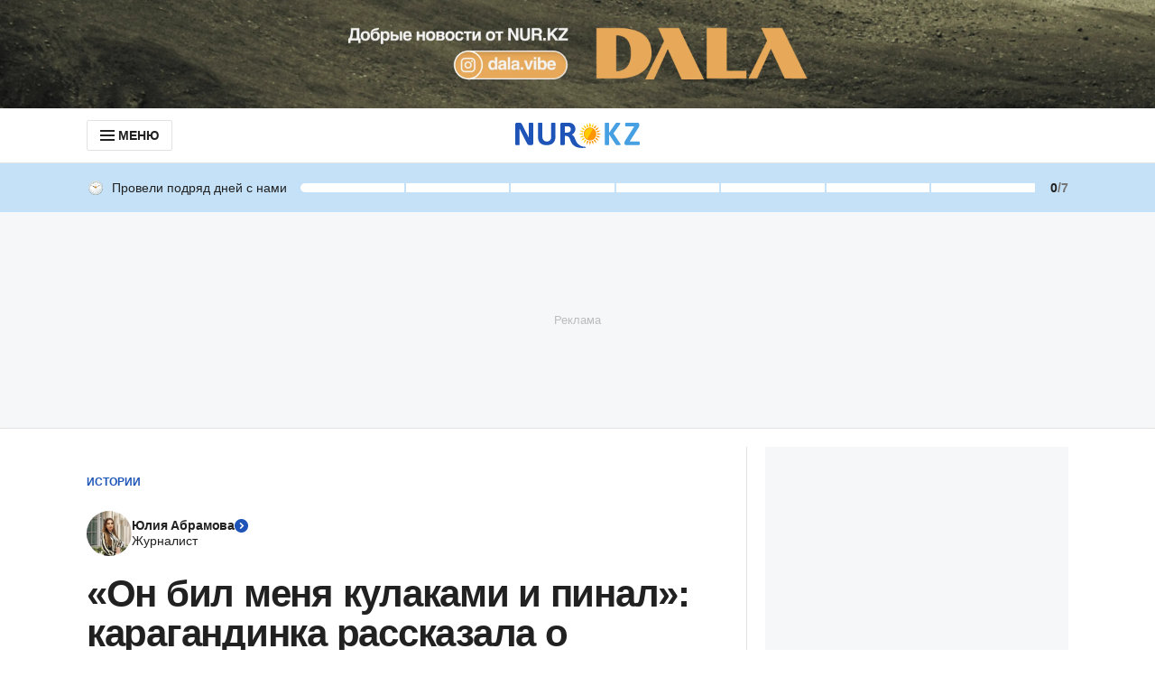

--- FILE ---
content_type: text/html; charset=utf-8
request_url: https://www.google.com/recaptcha/api2/aframe
body_size: 267
content:
<!DOCTYPE HTML><html><head><meta http-equiv="content-type" content="text/html; charset=UTF-8"></head><body><script nonce="bif8GUMWJTOlshjFyjkWNg">/** Anti-fraud and anti-abuse applications only. See google.com/recaptcha */ try{var clients={'sodar':'https://pagead2.googlesyndication.com/pagead/sodar?'};window.addEventListener("message",function(a){try{if(a.source===window.parent){var b=JSON.parse(a.data);var c=clients[b['id']];if(c){var d=document.createElement('img');d.src=c+b['params']+'&rc='+(localStorage.getItem("rc::a")?sessionStorage.getItem("rc::b"):"");window.document.body.appendChild(d);sessionStorage.setItem("rc::e",parseInt(sessionStorage.getItem("rc::e")||0)+1);localStorage.setItem("rc::h",'1762348687818');}}}catch(b){}});window.parent.postMessage("_grecaptcha_ready", "*");}catch(b){}</script></body></html>

--- FILE ---
content_type: application/javascript
request_url: https://www.nur.kz/_astro/google-authorization.astro_astro_type_script_index_0_lang.B277ejOt.js
body_size: 108
content:

!function(){try{var e="undefined"!=typeof window?window:"undefined"!=typeof global?global:"undefined"!=typeof globalThis?globalThis:"undefined"!=typeof self?self:{},n=(new e.Error).stack;n&&(e._sentryDebugIds=e._sentryDebugIds||{},e._sentryDebugIds[n]="68c92c8d-cf55-531f-939b-c3eac6c881e3")}catch(e){}}();
import{d as t}from"./service.DViEfTaw.js";import{i}from"./google-authorization.CxgEBGZ9.js";import"./cookie.BXXjtzQt.js";import"./_commonjsHelpers.Cpj98o6Y.js";import"./_baseGet.BQBKcFI1.js";import"./ui-kit.DC16iFT0.js";import"./index.Ol0pFmKV.js";import"./inheritsLoose.MYm6oGjQ.js";import"./index.dIqKFtWD.js";import"./floating-ui.dom.BuBfAMop.js";import"./routes.DyRfftW5.js";import"./custom-events.BkmV4OTC.js";import"./growthbook.DVKDjhw8.js";import"./error.Co7J2OwD.js";import"./helpers.CmXVun6h.js";import"./ui-messages.IHZmCobf.js";import"./constants.CzgO-3wx.js";const o=t();o.isAuthenticated||i({});

//# debugId=68c92c8d-cf55-531f-939b-c3eac6c881e3


--- FILE ---
content_type: application/javascript
request_url: https://www.nur.kz/_astro/custom-slider.Cwot702R.js
body_size: 200
content:

!function(){try{var e="undefined"!=typeof window?window:"undefined"!=typeof global?global:"undefined"!=typeof globalThis?globalThis:"undefined"!=typeof self?self:{},n=(new e.Error).stack;n&&(e._sentryDebugIds=e._sentryDebugIds||{},e._sentryDebugIds[n]="626a5200-2fd2-598c-8681-01b36da448e0")}catch(e){}}();
import"./service.DViEfTaw.js";import{d as T}from"./cookie.BXXjtzQt.js";import"./ui-kit.DC16iFT0.js";const W=8,p=2,r=16,I=1,C=({slidesPerMove:f,containerElement:i,slidesElements:u,leftArrowElement:e,rightArrowElement:c})=>{if(!i||!u?.length||!e||!c)return;const L=i.clientWidth,v=u.map(s=>s.clientWidth),S=Math.max(...v),h=v.reduce((s,n)=>s+n,0);let d=i.scrollLeft,l=!0;h>L&&c.classList.remove("hidden");let t=0;f?t=S*f:t=L-p*c.clientWidth;const a=s=>{s>W?e.classList.remove("hidden"):e.classList.add("hidden"),s+L>=h-W?c.classList.add("hidden"):c.classList.remove("hidden")},o=T(()=>{l&&(d=Math.round(i.scrollLeft),a(d))},r);i.addEventListener("scroll",o),c.addEventListener("click",()=>{l=!1,i.removeEventListener("scroll",o);const s=d+t+L>=h-I?h-t:d+t;d=s,i.scrollLeft=s,a(d),setTimeout(()=>{l=!0,i.addEventListener("scroll",o)},r)}),e.addEventListener("click",()=>{l=!1,i.removeEventListener("scroll",o);const s=d-t<0?0:d-t;d=s,i.scrollLeft=s,a(d),setTimeout(()=>{l=!0,i.addEventListener("scroll",o)},r)})};export{C as i};

//# debugId=626a5200-2fd2-598c-8681-01b36da448e0


--- FILE ---
content_type: application/javascript
request_url: https://www.nur.kz/_astro/article.astro_astro_type_script_index_2_lang.DOXp5Rpx.js
body_size: 7546
content:

!function(){try{var e="undefined"!=typeof window?window:"undefined"!=typeof global?global:"undefined"!=typeof globalThis?globalThis:"undefined"!=typeof self?self:{},n=(new e.Error).stack;n&&(e._sentryDebugIds=e._sentryDebugIds||{},e._sentryDebugIds[n]="4c6b5cdf-6f1c-5b9f-bec2-a612607537a3")}catch(e){}}();
import{j as e}from"./jsx-runtime.D_zvdyIk.js";import{c as Re}from"./client.2pQtHg-C.js";import{r as c,R as Ae}from"./index.Ol0pFmKV.js";import{M as te,C as Me}from"./routes.DyRfftW5.js";import{p as J,h as ee,q as Oe,D as ke,$ as ce,P as Te,A as V}from"./service.DViEfTaw.js";import{L as ge,p as ie,m as Y,s as G,_ as le,V as W,H as T,O as ae,A as Le,f as Pe,d as Ce}from"./ui-kit.DC16iFT0.js";import{R as Be}from"./index.B4_ZRfBW.js";import{c as R}from"./inheritsLoose.MYm6oGjQ.js";import{g as Ie,C as De,a as $e,$ as He,u as ve,N as Ue,b as Ve,c as Fe,R as Ke,d as We,e as Xe,s as ze,f as Ye}from"./close.Cew1wABg.js";import{u as g}from"./index.Tz7Xfi5h.js";import{L as Ge}from"./loader.DMQyGGdt.js";import{$ as B,a as ue}from"./ui-messages.IHZmCobf.js";import{s as X}from"./helpers.CmXVun6h.js";import{o as me,s as de,u as he,a as _e}from"./zod.g06RQFcA.js";import{U as pe,b as re}from"./error.Co7J2OwD.js";import{u as fe,P as qe,m as Je,a as se}from"./use-auto-focus.D33B4vwW.js";import{N as Qe,a as Ze}from"./validation.DOZIJjbR.js";import{H as et}from"./http.CdnkxX2b.js";import{g as tt,O as st}from"./cookie.BXXjtzQt.js";import{T as nt}from"./timer.CUVV7NQ4.js";import"./_commonjsHelpers.Cpj98o6Y.js";import"./index._0o0Z005.js";import"./_baseGet.BQBKcFI1.js";import"./custom-events.BkmV4OTC.js";import"./index.dIqKFtWD.js";import"./floating-ui.dom.BuBfAMop.js";import"./activities.D0a9p2LP.js";import"./mobile-check.DiddI7u0.js";import"./media-queries.BaDhq0rR.js";import"./date.0yGxpmYE.js";import"./index.CpiMPWcf.js";import"./format.B1tkZbAM.js";import"./kk.CPVI-CAo.js";import"./ru.AQ6JS7By.js";import"./article-auth-modal.6AE1HO0H.js";const ne=t=>{const s=t.match(/\d{1,}/);return s?s[0]:null},ot="_modalWrapper_1whi8_1",Ee={modalWrapper:ot},at=({isShow:t,children:s,className:a,onClickOutside:n})=>{const i=c.useMemo(()=>document.body.style.overflow,[]),r=d=>{d.target.classList.contains(Ee.modalWrapper)&&typeof n=="function"&&n()};return c.useEffect(()=>(document.body.style.overflow=t?"hidden":i,()=>{document.body.style.overflow=i}),[t]),t?Be.createPortal(e.jsx("div",{onClick:r,className:R(Ee.modalWrapper,a),children:s}),document.body):null};var D=(t=>(t.CreatedAt="createdAt",t.Replies="replies",t.Reactions="reactions",t))(D||{}),z=(t=>(t.Asc="asc",t.Desc="desc",t))(z||{});const rt="_highlightArea_12kzg_1",ct={highlightArea:rt},it=({children:t})=>e.jsx("div",{className:ct.highlightArea,children:t}),k="nickname",Se={PROFILE_USERNAME_TOO_SHORT:"PROFILE_USERNAME_TOO_SHORT",PROFILE_USE_NOT_ALLOWED_CHARACTERS:"PROFILE_USE_NOT_ALLOWED_CHARACTERS"},lt=me({[k]:de().regex(Qe,Se.PROFILE_USE_NOT_ALLOWED_CHARACTERS).min(Ze,Se.PROFILE_USERNAME_TOO_SHORT)}).required(),ut="_title_1sg2n_1",mt="_subtitle_1sg2n_8",dt="_inputError_1sg2n_15",ht="_validation_1sg2n_21",_t="_actionButtons_1sg2n_32",pt="_actionButton_1sg2n_32",U={title:ut,subtitle:mt,inputError:dt,validation:ht,actionButtons:_t,actionButton:pt},ft=({responseError:t,isLoading:s,formSubmitCallback:a,formErrorCallback:n,onCancelClick:i,onSubmitClick:r})=>{const d=g(B),{handleSubmit:p,setError:f,watch:_,setValue:l,clearErrors:m,formState:{errors:u}}=he({resolver:_e(lt),defaultValues:{[k]:""}});c.useEffect(()=>{m(k)},[m]),c.useEffect(()=>{t&&f(k,{message:t})},[t,f]);const h=fe(),C=_(k),E=u[k]?ue(d,`errors.nickname.${u[k].message}`,d[pe]):"";return e.jsxs("form",{onSubmit:p(a,n),children:[e.jsx("p",{className:U.title,children:d.forms.nickname.title}),e.jsx("p",{className:U.subtitle,children:d.forms.nickname.description}),e.jsx(ge,{value:C,placeholder:d.forms.nickname.placeholder,onChange:N=>{l(k,N.target.value),m(k)},variant:ie.SECONDARY,errorClassName:U.inputError,ref:h,errorText:E}),e.jsx("p",{className:U.validation,children:d.forms.nickname.validation}),e.jsxs("div",{className:U.actionButtons,children:[e.jsx(Y,{variant:G.OUTLINE,onClick:i,className:U.actionButton,type:"button",children:d.forms.nickname.actionButtons.cancel}),e.jsx(le,{isLoading:s,type:"submit",onClick:r,className:U.actionButton,children:d.forms.nickname.actionButtons.submit})]})]})},Ct=({onSubmitClick:t,onCancelClick:s,onSuccess:a})=>{const n=g(B),[i,r]=c.useState(""),[d,p]=c.useState(!1),f=()=>{},_=m=>{p(!1),m&&typeof m=="object"&&"code"in m&&re(m.code)?X({variant:W.ALERT,text:n.errors.common[`${m.code}`]}):r(m&&typeof m=="object"&&"message"in m?m.message:String(m))},l=async({nickname:m})=>{r(""),p(!0),await J();try{const u=await ee.patchUserProfile({username:m},{isRaw:!0});if(u.status!==et.Ok){const h=await u.json();_(h);return}p(!1),X({variant:W.SUCCESS,text:n.forms.nickname.notifications.success}),window.jitsuPlugin.jitsu.set({user_has_nickname:!0}),await J(),await Oe(),a?.()}catch(u){_(u)}};return e.jsx(ft,{formErrorCallback:f,formSubmitCallback:l,responseError:i,isLoading:d,onSubmitClick:t,onCancelClick:s})},Et="_root_1ytuy_1",St="_title_1ytuy_9",Nt="_content_1ytuy_13",xt="_actionButtons_1ytuy_41",bt="_actionButton_1ytuy_41",P={root:Et,title:St,content:Nt,actionButtons:xt,actionButton:bt},Ot=({goNext:t})=>{const s=g(B);return e.jsxs(e.Fragment,{children:[e.jsx(T,{variant:"title-16",className:P.title,children:s.authOverlay.titleNickname}),e.jsx(T,{variant:"text-14",className:P.content,children:s.authOverlay.description.noNickname}),e.jsx("div",{className:P.actionButtons,children:e.jsx(Y,{variant:G.PRIMARY,onClick:t,className:P.actionButton,children:s.authOverlay.buttons.set})})]})},{subdomain:Tt}=tt(),gt={www:"rus",kaz:"kaz"},vt=`http://law.gov.kz/client/#!/doc/95699/${gt[Tt]}`,j={NO_PHONE:0,NO_NICKNAME:1,PHONE:2,NICKNAME:3},wt=({goNext:t})=>{const s=g(B);return e.jsxs(e.Fragment,{children:[e.jsx(T,{variant:"title-16",className:P.title,children:s.authOverlay.titlePhone}),e.jsxs(T,{variant:"text-14",className:P.content,children:[s.authOverlay.description.expanded.phone1," ",e.jsx(ae,{href:vt,target:"_blank",isExternalLink:!0,children:s.authOverlay.description.expanded.phone2}),s.authOverlay.description.expanded.phone3]}),e.jsx("div",{className:P.actionButtons,children:e.jsx(Y,{variant:G.PRIMARY,onClick:t,className:P.actionButton,children:s.authOverlay.buttons.set})})]})},I="phone",jt=13,yt="+7",Rt="XXX XXX XX XX",At={PROFILE_PHONE_TOO_SHORT:"PROFILE_PHONE_TOO_SHORT"},Mt=me({[I]:de().min(jt,At.PROFILE_PHONE_TOO_SHORT)}).required(),kt="_stepTitle_s14aj_1",Lt="_stepSubtitle_s14aj_5",Pt="_inputError_s14aj_9",Bt="_actionButtons_s14aj_15",It="_actionButton_s14aj_15",F={stepTitle:kt,stepSubtitle:Lt,inputError:Pt,actionButtons:Bt,actionButton:It},Dt=({initialPhoneNumber:t,formSubmitCallback:s,formErrorCallback:a=()=>{},responseError:n,prefixMask:i=yt,isLoading:r,onSubmitClick:d,onCancelClick:p,submitButtonText:f=""})=>{const _=g(B),{handleSubmit:l,setValue:m,watch:u,clearErrors:h,setError:C,formState:{errors:E}}=he({resolver:_e(Mt),defaultValues:{[I]:Le(t,Rt)}});c.useEffect(()=>{n&&C(I,n)},[n,C]);const N=fe(),x=u(I),w=E[I]?ue(_,`errors.phoneNumber.${E[I].message}`,_[pe]):"";return e.jsxs("form",{onSubmit:l(s,a),children:[e.jsx(T,{variant:"title-16",className:F.stepTitle,children:_.forms.phoneNumber.title}),e.jsx(T,{variant:"text-14",className:F.stepSubtitle,children:_.forms.phoneNumber.subtitle}),e.jsx(Pe,{ref:N,prefixMask:i,errorText:w,errorClassName:F.inputError,value:x,variant:ie.SECONDARY,type:"tel",inputMode:"tel",onChange:A=>{m(I,A.target.value),h(I)}}),e.jsxs("div",{className:F.actionButtons,children:[p&&e.jsx(Y,{variant:G.OUTLINE,onClick:p,className:F.actionButton,type:"button",children:_.forms.phoneNumber.actionButtons.cancel}),e.jsx(le,{isLoading:r,type:"submit",onClick:d,className:F.actionButton,children:f||_.forms.phoneNumber.actionButtons.submit})]})]})},L="code",Ne={OTP_CODE_INVALID:"OTP_CODE_INVALID",OTP_CODE_TOO_SHORT:"OTP_CODE_TOO_SHORT"},$t=me({[L]:de().regex(/^[0-9]*$/,Ne.OTP_CODE_INVALID).min(qe,Ne.OTP_CODE_TOO_SHORT)}).required(),Ht="_title_zootu_1",Ut="_subtitle_zootu_5",Vt="_inputError_zootu_9",Ft="_resendLink_zootu_15",Kt="_withTimer_zootu_22",Wt="_actionButtons_zootu_30",Xt="_actionButton_zootu_30",zt="_codeInput_zootu_46",M={title:Ht,subtitle:Ut,inputError:Vt,resendLink:Ft,withTimer:Kt,actionButtons:Wt,actionButton:Xt,codeInput:zt},Yt=({phoneNumber:t,responseError:s,SMSCodeTTL:a,isLoading:n,setSMSCodeTTL:i,formSubmitCallback:r,formErrorCallback:d=()=>{},onCancelClick:p,onSubmitClick:f,onResendSMSCode:_})=>{const l=g(B),{handleSubmit:m,setError:u,watch:h,setValue:C,clearErrors:E,formState:{errors:N}}=he({resolver:_e($t),defaultValues:{[L]:""}});c.useEffect(()=>{E(L)},[E]),c.useEffect(()=>{s&&u(L,s)},[s,u]);const x=fe(),w=h(L),A=N[L]?ue(l,`errors.SMSCode.${N[L].message}`,l[pe]):"";return e.jsxs("form",{onSubmit:m(r,d),children:[e.jsx(T,{variant:"title-16",className:M.title,children:l.forms.SMSCode.title}),e.jsxs(T,{variant:"text-14",className:M.subtitle,children:[l.forms.SMSCode.subTitle1," ",Je(t)," ",l.forms.SMSCode.subTitle2]}),e.jsx(ge,{ref:x,errorText:A,errorClassName:M.inputError,className:M.codeInput,value:w,variant:ie.SECONDARY,type:"number",placeholder:l.forms.SMSCode.placeholder,inputMode:"tel",onChange:$=>{C(L,$.target.value),E(L)}}),e.jsx("div",{children:e.jsxs(Y,{type:"button",variant:G.LINK,onClick:_,className:R(M.resendLink,{[M.withTimer]:a>0}),children:[l.forms.SMSCode.resendSms,a>0&&e.jsxs(e.Fragment,{children:[l.forms.SMSCode.resendSmsAfter,e.jsx(nt,{seconds:a,onFinish:()=>i(0)})]})]})}),e.jsxs("div",{className:M.actionButtons,children:[e.jsx(Y,{variant:G.OUTLINE,onClick:p,className:M.actionButton,type:"button",children:l.forms.SMSCode.actionButtons.cancel}),e.jsx(le,{isLoading:n,type:"submit",onClick:f,className:M.actionButton,children:l.forms.SMSCode.actionButtons.submit})]})]})},K={PHONE:0,SMS:1},Gt=({goNext:t=()=>{},onPhoneSubmitClick:s=()=>{},onPhoneCancelClick:a=()=>{},onSMSCodeSubmitClick:n=()=>{},onPhoneChangeSuccess:i=()=>{}})=>{const r=g(B),[d,p]=c.useState(K.PHONE),[f,_]=c.useState(null),[l,m]=c.useState(null),[u,h]=c.useState(""),[C,E]=c.useState(null),[N,x]=c.useState(0),w=({responseTransactionId:S,responseTTL:o,responsePhone:b})=>{E(S),x(o||ke),b&&h(b)},A=async({phone:S})=>{await J();try{const o=await ee.replacePhoneNumber({phone:se(S)});w({responseTransactionId:o.transactionId,responseTTL:o.ttl,responsePhone:S}),p(K.SMS)}catch(o){if(o&&typeof o=="object"&&"code"in o&&o.code===st){w({responseTransactionId:o?.data?.transactionId||"",responseTTL:o?.data?.ttl||0,responsePhone:S}),p(K.SMS);return}typeof o=="object"&&o&&"code"in o&&re(o.code)?X({variant:W.ALERT,text:r.errors.common[`${o.code}`]}):_(o)}},$=async({code:S})=>{try{await ee.phoneNumberComplete({phone:se(u),code:S,transactionId:C||""},{isRaw:!0}),X({variant:W.SUCCESS,text:r.forms.phoneNumber.notifications.success}),i(),window.jitsuPlugin.jitsu.set({user_has_phone_linked:!0}),await J(),await Oe(),t()}catch(o){typeof o=="object"&&o&&"code"in o&&re(o.code)?X({variant:W.ALERT,text:r.errors.common[`${o.code}`]}):m(o)}},q=async()=>{if(!N){await J();try{const S=await ee.replacePhoneNumber({phone:se(u)});w({responseTransactionId:S.transactionId,responseTTL:S.ttl}),X({variant:W.INFO,text:r.forms.SMSCode.notifications.success})}catch(S){console.error(S)}}};return e.jsxs(e.Fragment,{children:[d===K.PHONE&&e.jsx(Dt,{initialPhoneNumber:u||"",formSubmitCallback:A,responseError:f,onCancelClick:a,onSubmitClick:s,isLoading:!1}),d===K.SMS&&e.jsx(Yt,{phoneNumber:u,SMSCodeTTL:N,responseError:l,formSubmitCallback:$,onCancelClick:()=>p(K.PHONE),onSubmitClick:n,onResendSMSCode:q,isLoading:!1,setSMSCodeTTL:x})]})},qt=()=>{const t=g(ce),s=t.role===Te.EXTENDED,a=!!t.username,n=()=>s?a?"":j.NO_NICKNAME:j.NO_PHONE,[i,r]=c.useState(n());if(a&&s)return null;const d=()=>{r(a?"":j.NO_NICKNAME)};return e.jsxs("div",{className:P.root,children:[i===j.NO_PHONE&&e.jsx(wt,{goNext:()=>r(j.PHONE)}),i===j.NO_NICKNAME&&e.jsx(Ot,{goNext:()=>r(j.NICKNAME)}),i===j.PHONE&&e.jsx(Gt,{onPhoneCancelClick:()=>r(j.NO_PHONE),goNext:d}),i===j.NICKNAME&&e.jsx(Ct,{onSuccess:()=>r(""),onCancelClick:()=>r(j.NO_NICKNAME)})]})},Jt="_comments_nenua_1",Qt="_comment_nenua_1",Zt="_noComments_nenua_19",oe={comments:Jt,comment:Qt,noComments:Zt},es=({articleId:t})=>{const s=g(ce),a=g(B),n=c.useMemo(()=>Ie(t,s.id||""),[t,s.id]);return e.jsx("div",{className:oe.comments,children:n.length>0?n.map(i=>e.jsx(De,{text:i.text,date:i.createdAt,userName:i.user.username,dailyVisit:i.dailyVisit,className:oe.comment,children:e.jsx($e,{commentId:i.id})})):e.jsxs("div",{className:oe.noComments,children:[e.jsx("p",{children:a.articleComments.myComments.noComments1}),e.jsx("p",{children:a.articleComments.myComments.noComments2})]})})},ts="_tabs_19x0l_1",ss={tabs:ts},we=c.createContext(void 0),ns=({children:t,defaultValue:s,value:a,onValueChange:n,className:i=""})=>{const[r,d]=c.useState(s||""),p=a!==void 0,f=p?a:r,_=l=>{p||d(l),n?.(l)};return e.jsx(we.Provider,{value:{value:f,onValueChange:_},children:e.jsx("div",{className:R(ss.tabs,i),role:"tablist",children:t})})},je=()=>{const t=c.useContext(we);if(!t)throw new Error("Tabs components must be used within a Tabs component");return t},os="_tabsList_12ews_1",as={tabsList:os},rs=({children:t})=>e.jsx("div",{className:as.tabsList,role:"tablist","aria-orientation":"horizontal",children:t}),cs="_select_1hxhu_1",is="_button_1hxhu_5",ls="_value_1hxhu_33",us="_buttonPlaceholder_1hxhu_43",ms="_buttonHasValue_1hxhu_47",ds="_chevron_1hxhu_51",hs="_list_1hxhu_62",_s="_option_1hxhu_84",ps="_optionFocused_1hxhu_111",fs="_optionSelected_1hxhu_115",y={select:cs,button:is,value:ls,buttonPlaceholder:us,buttonHasValue:ms,chevron:ds,list:hs,option:_s,optionFocused:ps,optionSelected:fs},Cs=({options:t=[],value:s=null,onChange:a,placeholder:n="Select an option",name:i,id:r,className:d="",buttonClassName:p="",onToggleSelect:f,isSelected:_=!1})=>{const[l,m]=c.useState(!1),[u,h]=c.useState(-1),C=c.useRef(null),E=c.useRef(null),N=c.useRef(null),x=Ae.useCallback(o=>{a?.(o),m(!1),h(-1),E.current?.focus()},[a]);c.useEffect(()=>{const o=b=>{C.current&&!C.current.contains(b.target)&&(m(!1),h(-1))};return document.addEventListener("mousedown",o),()=>document.removeEventListener("mousedown",o)},[]),c.useEffect(()=>{const o=b=>{if(l)switch(b.key){case"ArrowDown":b.preventDefault(),h(O=>O<t.length-1?O+1:0);break;case"ArrowUp":b.preventDefault(),h(O=>O>0?O-1:t.length-1);break;case"Enter":case" ":b.preventDefault(),u>=0&&u<t.length&&x(t[u]);break;case"Escape":b.preventDefault(),m(!1),h(-1),E.current?.focus();break}};return document.addEventListener("keydown",o),()=>document.removeEventListener("keydown",o)},[l,u,t,x]),c.useEffect(()=>{if(l&&u>=0&&N.current){const o=N.current.children[u];o&&o.scrollIntoView({block:"nearest",behavior:"smooth"})}},[u,l]);const w=()=>{f?.(),_&&(m(!l),h(-1))},A=o=>{x(o)},$=o=>{h(o)},q=s?.label||n,S=!!s;return e.jsxs("div",{ref:C,className:R(y.select,d,{[y.selectOpen]:l}),children:[e.jsxs("button",{ref:E,type:"button",id:r,name:i,className:R(y.button,p,{[y.buttonHasValue]:S,[y.buttonPlaceholder]:!S}),onClick:w,"aria-expanded":l,"aria-haspopup":"listbox",children:[e.jsx("span",{className:y.value,children:q}),e.jsx("svg",{className:y.chevron,children:e.jsx("use",{href:`#${l?Ce.CHEVRON_UP_20:Ce.CHEVRON_DOWN_20}`})})]}),l&&e.jsx("ul",{ref:N,className:y.list,role:"listbox",children:t.map((o,b)=>e.jsx("li",{className:R(y.option,{[y.optionSelected]:s?.id===o.id,[y.optionFocused]:b===u}),role:"option","aria-selected":s?.id===o.id,onClick:()=>A(o),onMouseEnter:()=>$(b),children:o.label},o.id))})]})},Es="_tabsTrigger_1kfff_1",Ss="_selected_1kfff_29",Ns="_selectedTabSelect_1kfff_41",xs="_selectedTabSelectButton_1kfff_45",Z={tabsTrigger:Es,selected:Ss,selectedTabSelect:Ns,selectedTabSelectButton:xs},xe=({tabSelectOptions:t=[],tabSelectValue:s,onTabSelectChange:a=()=>{},children:n,value:i,className:r})=>{const{value:d,onValueChange:p}=je(),f=d===i,_=()=>{p(i)},l=h=>{(h.key==="Enter"||h.key===" ")&&(h.preventDefault(),_())},m=h=>{if(h){const C=t.find(E=>E.id===h.id);a(C||null)}else a(null)},u=()=>{p(i)};return t.length>0?e.jsx(Cs,{isSelected:f,options:t,value:s,onChange:m,onToggleSelect:u,buttonClassName:R({[Z.selectedTabSelectButton]:f}),className:R(r,{[Z.selectedTabSelect]:f})}):e.jsx("button",{type:"button",role:"tab","aria-selected":f,className:R(Z.tabsTrigger,r,{[Z.selected]:f}),onClick:_,onKeyDown:l,tabIndex:f?0:-1,children:n})},bs="_tabsContent_1gsc1_1",Os={tabsContent:bs},be=({children:t,value:s,className:a})=>{const{value:n}=je();return n===s?e.jsx("div",{role:"tabpanel","aria-labelledby":`tab-${s}`,className:R(Os.tabsContent,a),children:t}):null},Ts=(t,s,a)=>[...t].sort((n,i)=>{let r=0;switch(s){case D.CreatedAt:r=new Date(n.createdAt).getTime()-new Date(i.createdAt).getTime();break;case D.Replies:r=n.replyCount-i.replyCount;break;case D.Reactions:r=n.reactionsCount-i.reactionsCount;break;default:r=0}return a===z.Asc?r:-r}),gs="_wrapper_1i1xs_1",vs="_header_1i1xs_14",ws="_inputButton_1i1xs_20",js="_inputButtonText_1i1xs_32",ys="_headerControls_1i1xs_44",Rs="_closeButton_1i1xs_50",As="_tabs_1i1xs_60",Ms="_comments_1i1xs_71",ks="_rootReply_1i1xs_113",Ls="_commentThreadWrapper_1i1xs_122",Ps="_greyArea_1i1xs_132",v={wrapper:gs,header:vs,inputButton:ws,inputButtonText:js,headerControls:ys,closeButton:Rs,tabs:As,comments:Ms,rootReply:ks,commentThreadWrapper:Ls,greyArea:Ps},Bs=429,Is=`${window.location.origin}/login?redirectURL=${window.location.pathname}`,Ds=`${window.location.origin}/comment-rules.html`,$s=({onClose:t,articleId:s})=>{const a=g(ce),n=g(B),i=g(He),r=c.useMemo(()=>[{value:"newest",id:"newest",order:z.Desc,orderBy:D.CreatedAt,label:n.articleComments.sorting.newest},{value:"popular",id:"popular",order:z.Desc,orderBy:D.Reactions,label:n.articleComments.sorting.popular},{value:"replies",id:"replies",order:z.Desc,orderBy:D.Replies,label:n.articleComments.sorting.replies},{value:"oldest",id:"oldest",order:z.Asc,orderBy:D.CreatedAt,label:n.articleComments.sorting.oldest}],[n]),[d,p]=c.useState(r[0]),[f,_]=c.useState(!1),[l,m]=c.useState(!1),[u,h]=c.useState(""),C=ve(s),E=c.useContext(Ue),N=a.isAuthenticated&&a.role===Te.EXTENDED&&!!a.username,x=c.useMemo(()=>Ts(i[s]||[],d.orderBy,d.order),[i,s,d]),w=O=>Q=>{if(!E)return h(n.articleComments.connectionError);m(!0),ze({commentText:Q,article:C,user:O}).then(H=>{if(!(!H?.isSuccess&&H?.tokenError))if(H?.isSuccess)_(!1),h("");else{const ye=H?.code===Bs?n.articleComments.limitError:n.articleComments.publishError;h(ye)}}).finally(()=>{m(!1)})},A=()=>{_(!1),h("")},$=()=>_(!0);c.useEffect(()=>{window.publishEvent(V.ARTICLE_COMMENTS_OBSERVE,s)},[s]);const q=f?e.jsx(Ve,{onSubmit:w(a),onReset:A,error:u,type:"main",articleId:s,isLoading:l,isLast:!1}):e.jsx("div",{className:v.inputButton,onClick:$,children:e.jsx(T,{className:v.inputButtonText,children:n.articleComments.inputText})}),S=()=>{window.publishEvent(V.COMMENTS,{articleId:s,actionTarget:"click_exit"}),t()},o=()=>{window.publishEvent(V.LOGIN,{actionTarget:"open_send_comment_block"})},b=O=>{p(O||r[0])};return C?e.jsx("div",{className:v.wrapper,children:e.jsxs(e.Fragment,{children:[e.jsxs("div",{className:v.header,children:[e.jsxs("div",{className:v.headerControls,children:[e.jsxs(T,{variant:"title-21",children:[n.articleComments.modalComments," ",C.commentCount]}),e.jsx("button",{className:v.closeButton,onClick:S,children:e.jsx(Fe,{})})]}),e.jsx(it,{children:e.jsx(T,{variant:"title-14",children:C.headline})}),N&&e.jsxs(T,{variant:"text-14",children:[n.articleComments.modalAgreement1,e.jsx(ae,{isExternalLink:!0,href:Ds,rel:"nofollow",target:"_blank",children:n.articleComments.modalAgreement2}),n.articleComments.modalAgreement3]}),a.isAuthenticated?e.jsx(qt,{}):e.jsx("div",{className:v.greyArea,children:e.jsxs(T,{variant:"text-14",children:[n.articleComments.notAuthenticatedText,e.jsx(ae,{isExternalLink:!0,href:Is,onClick:o,rel:"nofollow",target:"_blank",children:n.articleComments.notAuthenticatedTextLink})]})}),N?q:null]}),e.jsx(Ke,{articleId:s,children:x.length>=1&&e.jsxs(ns,{defaultValue:"Sorting",className:v.tabs,children:[e.jsxs(rs,{children:[e.jsx(xe,{value:"Sorting",tabSelectOptions:r,tabSelectValue:d,onTabSelectChange:b}),a.isAuthenticated&&e.jsx(xe,{value:"MyComments",children:n.articleComments.myComments.title})]}),e.jsx(be,{value:"Sorting",children:e.jsx("div",{className:v.comments,children:x.map((O,Q)=>e.jsxs("div",{className:v.commentThreadWrapper,children:[e.jsx(We,{articleId:s,comment:O,level:1,isLast:Q===x.length-1&&O.replies.length===0}),O.replies.length>=1?O.replies.map(H=>e.jsx("div",{className:v.rootReply,children:e.jsx(Xe,{articleId:s,comment:H,level:2,isLast:Q===x.length-1})},H.id)):null]},O.id))})}),a.isAuthenticated&&e.jsx(be,{value:"MyComments",children:e.jsx(es,{articleId:s})})]})})]})}):e.jsx("div",{className:v.wrapper,children:e.jsx(Ge,{})})};class Hs extends c.Component{componentDidCatch(s){window.history.state?.id?window.publishEvent(V.COMMENTS,{articleId:this.props.articleId,actionTarget:"open_comments_feed_from_discussion_error",errorMessage:s.toString()}):window.publishEvent(V.COMMENTS,{articleId:this.props.articleId,actionTarget:"open_comments_feed_from_url_error",errorMessage:s.toString()})}render(){return this.props.children}}const Us="_modal_u2zhy_1",Vs={modal:Us},Fs=()=>{const[t,s]=c.useState(!1),[a,n]=c.useState(""),[i,r]=c.useState(new URLSearchParams(window.location.search)),[d,p]=c.useState(!1),f=ve(window.history.state?.id||ne(window.location.pathname)),_=()=>{const u=new URL(window.location.href);u.searchParams.delete(te),r(u.searchParams),window.history.state?.id?window.history.back():window.history.pushState(null,"",u),p(!0)},l=()=>{window.publishEvent(V.COMMENTS,{event:"click_out_of_comments_feed",articleId:a}),_()},m=()=>{r(new URLSearchParams(window.location.search))};return c.useEffect(()=>(window.addEventListener("popstate",m),()=>window.removeEventListener("popstate",m)),[]),c.useEffect(()=>{const u=i.get(te)===Me;if(u&&!f.isCommentsEnabled){const h=new URL(window.location.href);h.searchParams.delete(te),r(h.searchParams),window.history.replaceState(null,"",h);return}u?(p(!1),n(window.history.state?.id||ne(window.location.pathname)),!window.history.state?.target&&!window.history.state?.id&&window.publishEvent(V.COMMENTS,{event:"click_comments_from_url",articleId:ne(window.location.pathname)}),s(!0)):s(!1)},[i,d,f,n,s]),e.jsx(Hs,{articleId:a,children:e.jsx(Ye,{children:e.jsx(at,{onClickOutside:l,isShow:t,className:Vs.modal,children:e.jsx($s,{onClose:_,articleId:a})})})})},Ks=t=>{if(!t){console.warn("Cannot load, article comment modal element not found");return}Re.createRoot(t).render(e.jsx(Fs,{}))},Ws=document.getElementById("js-comments-modal");Ks(Ws);

//# debugId=4c6b5cdf-6f1c-5b9f-bec2-a612607537a3


--- FILE ---
content_type: application/javascript
request_url: https://www.nur.kz/_astro/media-queries.BaDhq0rR.js
body_size: -202
content:

!function(){try{var e="undefined"!=typeof window?window:"undefined"!=typeof global?global:"undefined"!=typeof globalThis?globalThis:"undefined"!=typeof self?self:{},n=(new e.Error).stack;n&&(e._sentryDebugIds=e._sentryDebugIds||{},e._sentryDebugIds[n]="fb8bf44b-faef-5ada-9997-90f18602e991")}catch(e){}}();
const _=1152,s=518;export{_ as M,s as a};

//# debugId=fb8bf44b-faef-5ada-9997-90f18602e991


--- FILE ---
content_type: application/javascript
request_url: https://www.nur.kz/_astro/bookmark-button.astro_astro_type_script_index_0_lang.X6V-SpCM.js
body_size: -59
content:

!function(){try{var e="undefined"!=typeof window?window:"undefined"!=typeof global?global:"undefined"!=typeof globalThis?globalThis:"undefined"!=typeof self?self:{},n=(new e.Error).stack;n&&(e._sentryDebugIds=e._sentryDebugIds||{},e._sentryDebugIds[n]="13e5ee65-6535-593b-838e-a080853fe16b")}catch(e){}}();
import{C as t}from"./custom-events.BkmV4OTC.js";const e=document.querySelector(".js-bookmarks-open-button");e&&e.addEventListener("click",()=>{document.dispatchEvent(new CustomEvent(t.SIDEBAR_MENU_CLOSE,{detail:{isCheckedInput:!0}})),document.dispatchEvent(new CustomEvent(t.BOOKMARK.OPEN_LIST))});

//# debugId=13e5ee65-6535-593b-838e-a080853fe16b


--- FILE ---
content_type: application/javascript
request_url: https://www.nur.kz/_astro/ui-messages.astro_astro_type_script_index_0_lang.CdBG1rgX.js
body_size: -109
content:

!function(){try{var e="undefined"!=typeof window?window:"undefined"!=typeof global?global:"undefined"!=typeof globalThis?globalThis:"undefined"!=typeof self?self:{},n=(new e.Error).stack;n&&(e._sentryDebugIds=e._sentryDebugIds||{},e._sentryDebugIds[n]="da059620-0612-5f8a-93a5-6ee47f411578")}catch(e){}}();
import{s}from"./ui-messages.IHZmCobf.js";import"./_commonjsHelpers.Cpj98o6Y.js";import"./_baseGet.BQBKcFI1.js";s(window.uiMessages);

//# debugId=da059620-0612-5f8a-93a5-6ee47f411578


--- FILE ---
content_type: application/javascript
request_url: https://www.nur.kz/_astro/loader.DMQyGGdt.js
body_size: -53
content:

!function(){try{var e="undefined"!=typeof window?window:"undefined"!=typeof global?global:"undefined"!=typeof globalThis?globalThis:"undefined"!=typeof self?self:{},n=(new e.Error).stack;n&&(e._sentryDebugIds=e._sentryDebugIds||{},e._sentryDebugIds[n]="1e466521-82b7-510c-8014-6d4c5231c4fe")}catch(e){}}();
import{j as s}from"./jsx-runtime.D_zvdyIk.js";import"./index.Ol0pFmKV.js";import{c as e}from"./inheritsLoose.MYm6oGjQ.js";const t="_loader_1bqi5_1",a={loader:t},c=({color:o="#212121",className:r=""})=>s.jsx("div",{className:e(a.loader,r),style:{borderTopColor:o}});export{c as L};

//# debugId=1e466521-82b7-510c-8014-6d4c5231c4fe


--- FILE ---
content_type: application/javascript
request_url: https://www.nur.kz/_astro/article.astro_astro_type_script_index_1_lang.CMvc6_zn.js
body_size: 1418
content:

!function(){try{var e="undefined"!=typeof window?window:"undefined"!=typeof global?global:"undefined"!=typeof globalThis?globalThis:"undefined"!=typeof self?self:{},n=(new e.Error).stack;n&&(e._sentryDebugIds=e._sentryDebugIds||{},e._sentryDebugIds[n]="b1f51e0b-8f12-5c2b-b75f-689e79faee56")}catch(e){}}();
import{j as t}from"./jsx-runtime.D_zvdyIk.js";import{r as i}from"./index.Ol0pFmKV.js";import{c as h}from"./client.2pQtHg-C.js";import{N as M,d as I,H as _,m as S,s as f}from"./ui-kit.DC16iFT0.js";import{u as x}from"./index.Tz7Xfi5h.js";import{A as c,j as g,G as B,B as E,e as j}from"./service.DViEfTaw.js";import{A as m,S as A}from"./article-auth-modal.6AE1HO0H.js";import{C as T}from"./custom-events.BkmV4OTC.js";import{A as w,a as O}from"./apple-button.oWVcdu6m.js";import{G as D,a as C}from"./google-button.Ce1n0SSP.js";import{$ as U}from"./ui-messages.IHZmCobf.js";import{R as G}from"./index.B4_ZRfBW.js";import{c as y}from"./inheritsLoose.MYm6oGjQ.js";import"./_commonjsHelpers.Cpj98o6Y.js";import"./index._0o0Z005.js";import"./index.dIqKFtWD.js";import"./floating-ui.dom.BuBfAMop.js";import"./cookie.BXXjtzQt.js";import"./_baseGet.BQBKcFI1.js";import"./routes.DyRfftW5.js";import"./error.Co7J2OwD.js";import"./helpers.CmXVun6h.js";import"./constants.CzgO-3wx.js";const b="_commentModalWrapper_19i5u_1",R={commentModalWrapper:b},k=({isShow:o,children:e,className:n,onClickOutside:a})=>{const r=i.useMemo(()=>document.body.style.overflow,[]),l=u=>{u.target.classList.contains(R.commentModalWrapper)&&typeof a=="function"&&a()};return i.useEffect(()=>(document.body.style.overflow=o?"hidden":r,()=>{document.body.style.overflow=r}),[o]),o?G.createPortal(t.jsx("div",{onClick:l,className:y(R.commentModalWrapper,n),children:e}),document.body):null},W="_modalWrapper_psups_1",P="_container_psups_13",H="_closeIcon_psups_35",V="_image_psups_57",$="_divider_psups_66",Y="_dividerText_psups_90",F="_text_psups_101",q="_signupButton_psups_111",z="_authButtonDivider_psups_116",s={modalWrapper:W,container:P,closeIcon:H,image:V,divider:$,dividerText:Y,text:F,signupButton:q,authButtonDivider:z},J=({onClose:o,modalInitiator:e})=>{const n=x(U),a=()=>{localStorage.setItem(B,e===m.ARTICLE_REACTION?E.ARTICLE_REACTIONS:E.COMMENT_REACTIONS),window.publishEvent(c.ARTICLE_REACTIONS_TAP_GOOGLE,{modalInitiator:e})},r=()=>{window.publishEvent(c.ARTICLE_REACTIONS_TAP_APPLE,{modalInitiator:e})},l=()=>{window.publishEvent(c.ARTICLE_REACTIONS_TAP_DEFAULT,{modalInitiator:e}),o(),window.location.href=j({redirectURL:location.pathname,phoneNumber:" "})},u=e===m.ARTICLE_REACTION?C.REACTIONS_MODAL_ARTICLE:C.REACTIONS_MODAL_COMMENT,d=e===m.ARTICLE_REACTION?O.REACTIONS_MODAL_ARTICLE:O.REACTIONS_MODAL_COMMENT;i.useEffect(()=>{window.publishEvent(c.ARTICLE_REACTIONS_OBSERVE,{modalInitiator:e})},[e]),i.useEffect(()=>{const p=L=>{L.detail.message===g&&o()};return document.addEventListener(T.AUTH_EVENT,p),()=>document.removeEventListener(T.AUTH_EVENT,p)},[]);const N=()=>{window.publishEvent(c.ARTICLE_REACTIONS_TAP_MODAL),o()},v=()=>{window.publishEvent(c.ARTICLE_REACTIONS_TAP_MODAL),o()};return t.jsx(k,{onClickOutside:N,isShow:!0,className:s.modalWrapper,children:t.jsxs("div",{className:s.container,children:[t.jsx("button",{type:"button",className:s.closeIcon,onClick:v,children:t.jsx(M,{name:I.CLOSE_24})}),t.jsx("img",{src:"/_astro/images/article/reactions-modal-image.svg",alt:"smile",className:s.image}),t.jsx(_,{variant:"title-21",className:s.text,children:n.articleReactions.modal.text}),t.jsx(D,{source:u,onClick:a}),t.jsx("div",{className:s.authButtonDivider,children:t.jsx(w,{source:d,onClick:r})}),t.jsx("div",{className:s.divider,children:t.jsx(_,{variant:"text-14",className:s.dividerText,children:n.articleReactions.modal.delimiter})}),t.jsx(S,{className:s.signupButton,variant:f.SECONDARY,onClick:l,children:n.articleReactions.modal.login})]})})},K=()=>{const[o,e]=i.useState(!1),[n,a]=i.useState(""),r=l=>{a(l.detail.initiator),e(!0)};return i.useEffect(()=>(document.addEventListener(A,r),()=>{document.removeEventListener(A,r)}),[]),o&&n&&t.jsx(J,{modalInitiator:n,onClose:()=>e(!1)})},Q=o=>{if(!o){console.warn("Cannot load article auth modal wrapper");return}h.createRoot(o).render(t.jsx(K,{}))},X=document.getElementById("js-article-auth-modal");Q(X);

//# debugId=b1f51e0b-8f12-5c2b-b75f-689e79faee56


--- FILE ---
content_type: application/javascript
request_url: https://www.nur.kz/_astro/index.B4_ZRfBW.js
body_size: -128
content:

!function(){try{var e="undefined"!=typeof window?window:"undefined"!=typeof global?global:"undefined"!=typeof globalThis?globalThis:"undefined"!=typeof self?self:{},n=(new e.Error).stack;n&&(e._sentryDebugIds=e._sentryDebugIds||{},e._sentryDebugIds[n]="ce8db7ce-adab-5a10-ac32-c47ab4fb66bd")}catch(e){}}();
import{g as r}from"./_commonjsHelpers.Cpj98o6Y.js";import{r as o}from"./index._0o0Z005.js";var t=o();const m=r(t);export{m as R,t as r};

//# debugId=ce8db7ce-adab-5a10-ac32-c47ab4fb66bd


--- FILE ---
content_type: application/javascript
request_url: https://www.nur.kz/_astro/ingredient-counter.2bH0HQcS.js
body_size: 153
content:

!function(){try{var e="undefined"!=typeof window?window:"undefined"!=typeof global?global:"undefined"!=typeof globalThis?globalThis:"undefined"!=typeof self?self:{},n=(new e.Error).stack;n&&(e._sentryDebugIds=e._sentryDebugIds||{},e._sentryDebugIds[n]="35275615-011e-5d23-9f42-597212d61880")}catch(e){}}();
const p=(e,i,s)=>s*i/e,g=({multiplierElement:e,valuesElements:i,step:s,min:n,max:a})=>{const u=Number(e.dataset.multiplier),t=u+s;t<n||t>a||(i.forEach(o=>{const c=Number(o.dataset.value),r=p(u,t,c),l=parseFloat(r.toFixed(2));r&&(o.innerHTML=String(l),o.setAttribute("data-value",String(r)))}),e.innerHTML=String(t),e.dataset.multiplier=String(t))},f=({min:e,max:i,step:s,containerElement:n,mainWrapperSelector:a=".js-main-wrapper"})=>{if(!n)return;const u=n.querySelector(".js-ingredient-counter-multiplier"),t=n.closest(a)?.querySelectorAll(".js-ingredient-counter-value");n.addEventListener("click",o=>{const r=o.target?.closest(".js-ingredient-counter-multiplier-button");if(r){const l=r?.dataset.multiplierButton;if(!l)return;const d=parseInt(l+s,10);if(!u||!t)return;g({step:d,multiplierElement:u,valuesElements:t,min:e,max:i})}})};export{f as i};

//# debugId=35275615-011e-5d23-9f42-597212d61880


--- FILE ---
content_type: application/javascript
request_url: https://www.nur.kz/_astro/bookmarks.astro_astro_type_script_index_1_lang.P9IFRgIy.js
body_size: 763
content:

!function(){try{var e="undefined"!=typeof window?window:"undefined"!=typeof global?global:"undefined"!=typeof globalThis?globalThis:"undefined"!=typeof self?self:{},n=(new e.Error).stack;n&&(e._sentryDebugIds=e._sentryDebugIds||{},e._sentryDebugIds[n]="4226cee4-7c00-536e-845b-13ac74eb80c4")}catch(e){}}();
import{j as t}from"./jsx-runtime.D_zvdyIk.js";import{r as c}from"./index.Ol0pFmKV.js";import{R as I}from"./client.2pQtHg-C.js";import{f,s as E}from"./cookie.BXXjtzQt.js";import{C as _}from"./custom-events.BkmV4OTC.js";import{O as m,C as l,a as S,P as p,T as N,b as u}from"./constants.CiOIHF-D.js";import{c as T}from"./inheritsLoose.MYm6oGjQ.js";import{$ as x}from"./ui-messages.IHZmCobf.js";import{u as B}from"./index.Tz7Xfi5h.js";import{N as M,d as R}from"./ui-kit.DC16iFT0.js";import"./_commonjsHelpers.Cpj98o6Y.js";import"./index._0o0Z005.js";import"./_baseGet.BQBKcFI1.js";import"./index.dIqKFtWD.js";import"./floating-ui.dom.BuBfAMop.js";const j="_tooltipContainer_3l23z_1",h="_tooltip_3l23z_1",D="_pulse_3l23z_27",K="_open_3l23z_31",b="_closed_3l23z_35",z="_tooltipText_3l23z_61",L="_closeButtonIcon_3l23z_68",g="_closeIcon_3l23z_80",o={tooltipContainer:j,tooltip:h,pulse:D,open:K,closed:b,tooltipText:z,closeButtonIcon:L,closeIcon:g},v=({className:s="",containerClassName:e="",onClose:n,onAnimationEnd:i})=>{const O=B(x)?.bookmarks,[r,a]=c.useState(m);c.useEffect(()=>{const k=setTimeout(()=>{a(l)},S);return()=>{clearTimeout(k)}},[]);const A=()=>{n?.(),a(l)},C=()=>{switch(r){case m:a(p);break;case l:i?.();break;default:a(p)}};return t.jsx("div",{className:T(o.tooltipContainer,e),children:t.jsx("div",{className:T(o.tooltip,s,{[o.pulse]:r===p,[o.open]:r===m,[o.closed]:r===l}),onAnimationEnd:C,children:t.jsxs("div",{className:o.tooltipText,children:[O.openBookmarkListTooltip,t.jsx("button",{className:o.closeButtonIcon,onClick:A,children:t.jsx(M,{name:R.CLOSE_24,className:o.closeIcon})})]})})})},P="_tooltipContainer_1soiu_1",$="_tooltip_1soiu_1",d={tooltipContainer:P,tooltip:$},y=()=>{const[s,e]=c.useState(!1),n=()=>{e(!1),E(u,"true",N)},i=async()=>{f(u)||e(!0)};return c.useEffect(()=>(document.addEventListener(_.BOOKMARK.ADD,i),()=>{document.removeEventListener(_.BOOKMARK.ADD,i)}),[]),s?t.jsx(v,{onClose:n,onAnimationEnd:n,className:d.tooltip,containerClassName:d.tooltipContainer}):null},H=s=>{if(!s)return;I.createRoot(s).render(t.jsx(y,{}))};H(document.querySelector(".js-bookmarks-tooltip"));

//# debugId=4226cee4-7c00-536e-845b-13ac74eb80c4


--- FILE ---
content_type: application/javascript
request_url: https://www.nur.kz/_astro/monetization.astro_astro_type_script_index_0_lang.Ezy9nd7i.js
body_size: 1719
content:

!function(){try{var e="undefined"!=typeof window?window:"undefined"!=typeof global?global:"undefined"!=typeof globalThis?globalThis:"undefined"!=typeof self?self:{},n=(new e.Error).stack;n&&(e._sentryDebugIds=e._sentryDebugIds||{},e._sentryDebugIds[n]="b3937e2f-da13-5405-b939-dd0c5c4af064")}catch(e){}}();
import{a as A,b as y,M as E,e as x}from"./cookie.BXXjtzQt.js";import{b}from"./slots.Bsy_3Ygi.js";import{A as l}from"./service.DViEfTaw.js";import{a as w}from"./mobile-check.DiddI7u0.js";import"./ui-kit.DC16iFT0.js";import"./_commonjsHelpers.Cpj98o6Y.js";import"./_baseGet.BQBKcFI1.js";import"./routes.DyRfftW5.js";import"./custom-events.BkmV4OTC.js";import"./media-queries.BaDhq0rR.js";import"./index.Ol0pFmKV.js";import"./inheritsLoose.MYm6oGjQ.js";import"./index.dIqKFtWD.js";import"./floating-ui.dom.BuBfAMop.js";const i=A(),I={puid1:i.pageType,puid2:(i.category||[])[0]||"",puid3:(i.tags||[]).join(","),puid4:(i.subcategory||[])[0]||"",puid5:i.attrSponsoredBy||"",puid6:i.attrContentType||""},f={},L=t=>{const{id:e}=t?.closest(".js-main-wrapper")?.querySelector(".js-article")?.dataset||{};return e&&window.targetingContentTypes?.[e]?window.targetingContentTypes[e]:i},j=t=>{const e=t?.closest(".js-main-wrapper")?.querySelector(".js-article");if(!e)return{};const o={};return o.puid1=e.dataset.puid1??"",o.puid2=e.dataset.puid2??"",o.puid3=e.dataset.puid3??"",o.puid4=e.dataset.puid4??"",o.puid5=e.dataset.puid5??"",o.puid5=e.dataset.puid6??"",o},_=(t,e,o)=>{const r=`${e} { height: ${o} !important; }`;let a=document.getElementById("dynamic-styles");a||(a=t.createElement("style"),a.id="dynamic-styles",t.head.appendChild(a)),a.innerHTML=r},g=t=>{if(t==="js-adfox-special-project"){const e=document.querySelector("#js-adfox-special-project"),o={".t-cover":"700px",".t-cover__carrier":"700px",".t-cover__filter":"700px",".t-cover__wrapper":"700px"},r=n=>{n.forEach(()=>{const s=document.querySelector("#js-adfox-special-project iframe");let d=null;if(s){try{d=s?.contentWindow?.document.querySelector("iframe")}catch(c){console.warn("Error accessing iframe content:",c)}if(d)s.style.display="block",s.style.width="100%";else{e?.setAttribute("data-reload","true"),s.style.display="none";return}d.addEventListener("error",()=>{s.style.display="none"}),d.addEventListener("load",()=>{const c=document.querySelector("#js-adfox-special-project iframe");let m=null,u=null;if(c){try{m=c?.contentWindow?.document.querySelector("iframe"),u=m?.contentWindow?.document}catch(p){console.warn("Error accessing iframe content:",p)}if(u){for(const[p,C]of Object.entries(o))_(u,p,C);u.querySelectorAll(".r_hidden").forEach(p=>p.classList.remove("r_hidden")),c.style.height=`${u.body.scrollHeight}px`,c.style.display="block"}}},{once:!0})}})},a=new MutationObserver(r);e&&a.observe(e,{childList:!0,attributes:!0,subtree:!0})}},h=(t,e)=>{const o=document.getElementById(t);return o?(o.addEventListener("click",()=>{window.publishEvent(l.ADFOX_TAP_ON_BANNER,{containerId:t})}),new IntersectionObserver(a=>{a.forEach(n=>{n.isIntersecting&&(window.publishEvent(l.ADFOX_PLACEMENT_IMPRESSION,{containerId:t}),f[t]&&window.publishEvent(l.ADFOX_CREATIVE_IMPRESSION,{containerId:t}))})},{threshold:1}).observe(o),{onRender:()=>{f[t]=!0,e?.onRender?.()},onLoad:()=>{e?.onLoad?.()},onError:a=>{window.publishEvent(l.ADFOX_ERROR,{containerId:t,message:a})},onStub:()=>{window.publishEvent(l.ADFOX_STUB,{containerId:t})}}):void 0},v=t=>{if(/Desktop_Anchor|Mobile_Anchor|js-adfox-anchor/.test(t)){const e=document.querySelector(".js-advert-close");if(!e)return;e.classList.remove("hidden"),e.addEventListener("click",o=>{o.stopPropagation(),o.target.parentNode.classList.toggle("advAnchorCollapsed")})}},S=(t,e)=>{if(t.platform){const{desktop:o,mobile:r}=t.platform;return e?r:o}return!0},O=t=>{const{id:e}=t?.dataset||{},o=w(),r=b.filter(n=>S(n,o)).find(({containerId:n})=>n===e),a=t.dataset.puid7||"";if(r){const n=`${t.id}`,s=L(t),d=j(t);window.yaContextCb.push(()=>{window.Ya.adfoxCode.create({...r,containerId:n,params:{...r.params,...I,...d,puid7:a,pk:[(s.category||[]).join(" "),(s.tags||[]).join(" "),s.attrSponsoredBy||"",s.attrContentType||""].filter(Boolean).join(" "),pke:"1"},...h(n,{onRender:()=>v(n)}),onLoad:()=>{g(n)}})}),r.reloadInterval&&y(()=>window.Ya?.adfoxCode?.reload(n,{onlyIfWasVisible:!1}),Number(r.reloadInterval)*E)}},T=()=>{const t=new IntersectionObserver(r=>{r.forEach(a=>{if(a.isIntersecting){const n=a.target;n.getAttribute("data-lazyload-adfox-ad")&&!n.dataset.adfoxLoaded&&(n.dataset.adfoxLoaded="true",O(n),t.unobserve(n))}})}),e=()=>{document.querySelectorAll("[data-lazyload-adfox-ad]").forEach(r=>{t.observe(r)})};e(),new MutationObserver(()=>{e()}).observe(document.body,{childList:!0,subtree:!0})},B=()=>{window.yaContextCb=window.yaContextCb||[];const t=w();b.filter(e=>!!document.getElementById(e.containerId)).filter(e=>S(e,t)).forEach(e=>{const o={...e,params:{...e.params,...I,pk:[(i.category||[]).join(" "),(i.tags||[]).join(" "),i.attrSponsoredBy||"",i.attrContentType||""].filter(Boolean).join(" "),pke:"1"},...h(e.containerId,{onRender:()=>v(e.containerId)}),onLoad:()=>{g(e.containerId)}};document.getElementById(e.containerId)?.classList.contains("hidden")&&document.getElementById(e.containerId)?.classList.remove("hidden"),document.getElementById(e.containerId)?.classList.contains("hidden")&&document.getElementById(e.containerId)?.classList.remove("hidden"),window.yaContextCb.push(()=>window.Ya?.adfoxCode.create(o)),o.reloadInterval&&o.containerId&&y(()=>{window.Ya?.adfoxCode?.reload(o.containerId,{onlyIfWasVisible:!1});const r=document.querySelector(`#${o.containerId}`);r&&x(r)&&window.publishEvent(l.ADFOX_CREATIVE_IMPRESSION,{containerId:o.containerId})},Number(o.reloadInterval)*E)}),T()};B();

//# debugId=b3937e2f-da13-5405-b939-dd0c5c4af064
